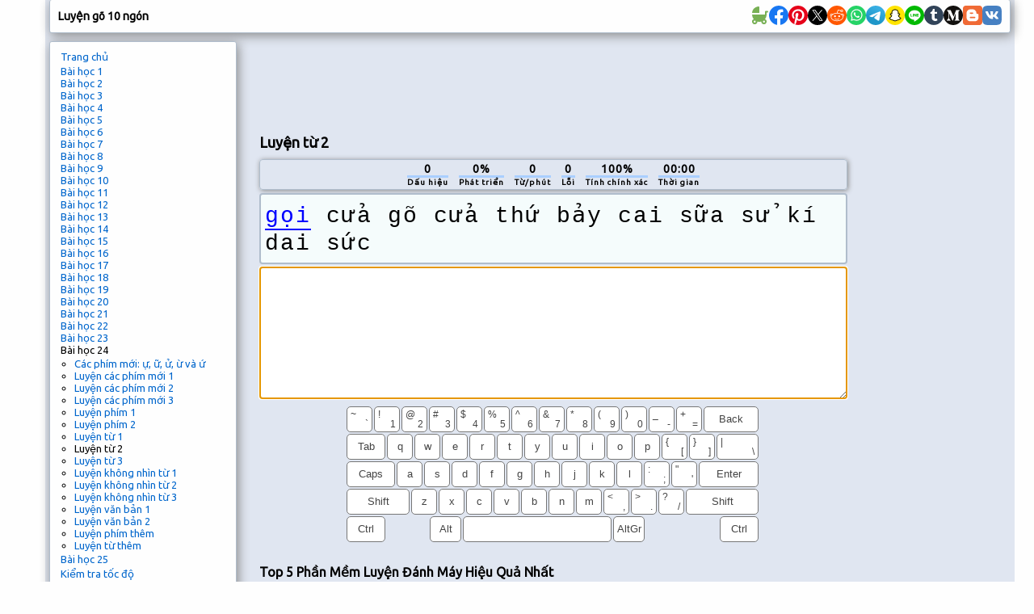

--- FILE ---
content_type: text/html; charset=utf-8
request_url: https://www.google.com/recaptcha/api2/aframe
body_size: 269
content:
<!DOCTYPE HTML><html><head><meta http-equiv="content-type" content="text/html; charset=UTF-8"></head><body><script nonce="7J4RY9YmzNqrRZ5SN-e8iQ">/** Anti-fraud and anti-abuse applications only. See google.com/recaptcha */ try{var clients={'sodar':'https://pagead2.googlesyndication.com/pagead/sodar?'};window.addEventListener("message",function(a){try{if(a.source===window.parent){var b=JSON.parse(a.data);var c=clients[b['id']];if(c){var d=document.createElement('img');d.src=c+b['params']+'&rc='+(localStorage.getItem("rc::a")?sessionStorage.getItem("rc::b"):"");window.document.body.appendChild(d);sessionStorage.setItem("rc::e",parseInt(sessionStorage.getItem("rc::e")||0)+1);localStorage.setItem("rc::h",'1769353216604');}}}catch(b){}});window.parent.postMessage("_grecaptcha_ready", "*");}catch(b){}</script></body></html>